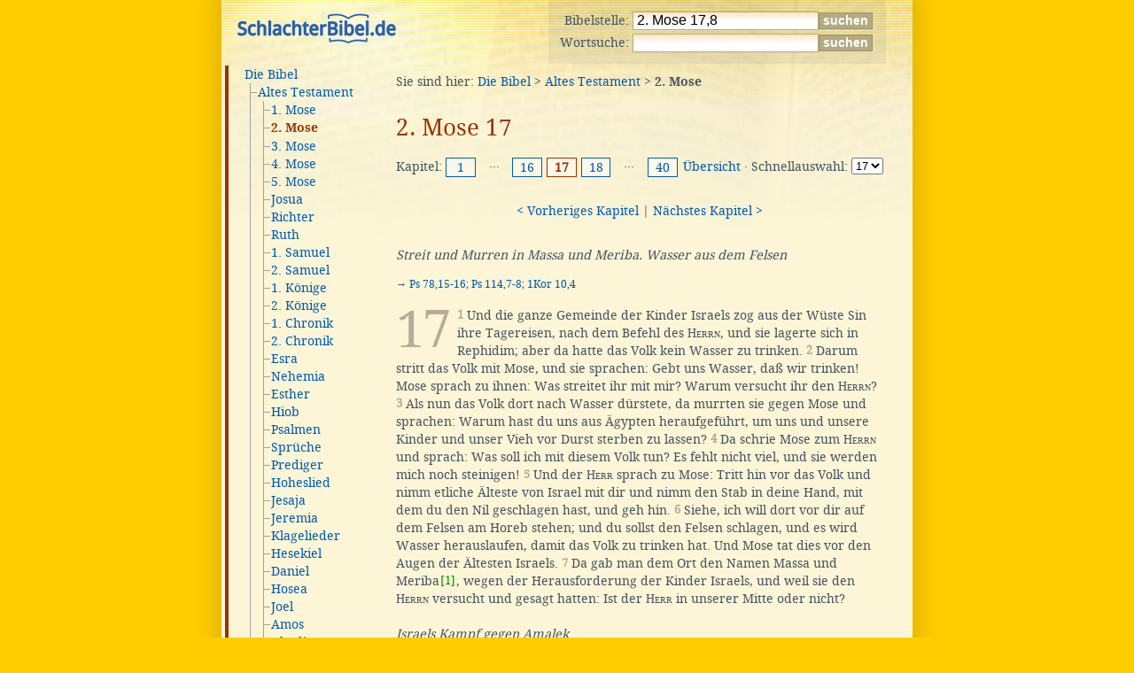

--- FILE ---
content_type: text/html; charset=UTF-8
request_url: http://www.schlachterbibel.de/de/bibel/2_mose/17/8/
body_size: 7672
content:
<!DOCTYPE html PUBLIC "-//W3C//DTD XHTML 1.0 Strict//EN" "http://www.w3.org/TR/xhtml1/DTD/xhtml1-strict.dtd">
<html xmlns="http://www.w3.org/1999/xhtml" xml:lang="en" lang="en">
<head>
<meta http-equiv="Content-type" content="text/html; charset=UTF-8" />
<meta http-equiv="Content-language" content="de" />
<title>2. Mose 17 &mdash; Die Bibel (Schlachter 2000)</title>
<link rel="canonical" href="https://www.schlachterbibel.de/de/bibel/2_mose/17/" />
<meta name="keywords" content="Bibel, Schlachter 2000, Übersetzung, S2K, Heilige Schrift" />
<meta name="description" content="Die Bibel (die Heilige Schrift) - Schlachter 2000 Übersetzung" />
<meta name="date" content="2017-02-22" />
<meta name="viewport" content="width=device-width, initial-scale=1.0" />
<meta name="robots" content="index,follow" />
<link rel="stylesheet" type="text/css" href="/common/style.css" />
<link rel="shortcut icon" type="image/x-icon" href="/favicon.ico" />

<script type="text/javascript">
<!--

	var scount = 0;
	var scolor = 0;

	backgroundcolors = new Array('#DFFF0B','#E0FE15','#E2FE20','#E3FD2B','#E5FD36','#E7FC40','#E8FC4A','#EAFB55','#EBFB60','#EDFB6A','#EFFA76','#F0FA81','#F2F98C','#F3F996','#F5F8A1','#F7F8AB','#F8F7B6','#FAF7C0','#FBF6CB','#FDF6D6','transparent');

	function fadeOut(){
		for( i = 1; i <= scount; i++ ){
			document.getElementById('span_' + i).style.backgroundColor = backgroundcolors[scolor];
		}
		scolor ++;
		if( scolor <= 16 ) setTimeout("fadeOut()",20);  // set to 21 for total blanking
	}

//-->
</script>

</head>
<body onload="if(self!=top)top.location=self.location;">

	<div id="tagline"></div>
	<div id="page">
		<div id="functions">
<form method="get" action="/de/bibel/lookup"><div>Bibelstelle: <input class="text" type="text" value="2. Mose 17,8" name="ref" id="ref" /><input class="button" type="submit" value="suchen" /></div></form>
<form method="get" action="/de/bibel/search.php"><div>Wortsuche: <input class="text" type="text" name="query" value="" /><input class="button" type="submit" value="suchen" /></div></form>
		</div>
		<div id="header">
<a href="/"><img width="181" height="35" src="[data-uri]" alt="Schlachter Bibel - Logo" width="181" height="35" />			</a></div>
		<div id="menu">
			<div id="menupad">
			

<div>
</div><div class="menusection" style="color:#993300;border-left-color:#993300;">
<ul><li><a href="/de/bibel/" title="Die Bibel">Die Bibel</a>
<ul>	<li><span class="tree2"><a href="/de/bibel/altes_testament/" title="Altes Testament">Altes Testament</a></span>
<ul>		<li><span class="tree0"><span class="tree2"><a href="/de/bibel/1_mose/" title="1. Mose">1. Mose</a></span></span></li>
		<li><span class="tree0"><span class="tree2"><span id="active" style="color:#993300"><strong><a href="/de/bibel/2_mose/" title="2. Mose" style="color:#993300">2. Mose</a></strong></span></span></span></li>
		<li><span class="tree0"><span class="tree2"><a href="/de/bibel/3_mose/" title="3. Mose">3. Mose</a></span></span></li>
		<li><span class="tree0"><span class="tree2"><a href="/de/bibel/4_mose/" title="4. Mose">4. Mose</a></span></span></li>
		<li><span class="tree0"><span class="tree2"><a href="/de/bibel/5_mose/" title="5. Mose">5. Mose</a></span></span></li>
		<li><span class="tree0"><span class="tree2"><a href="/de/bibel/josua/" title="Josua">Josua</a></span></span></li>
		<li><span class="tree0"><span class="tree2"><a href="/de/bibel/richter/" title="Richter">Richter</a></span></span></li>
		<li><span class="tree0"><span class="tree2"><a href="/de/bibel/ruth/" title="Ruth">Ruth</a></span></span></li>
		<li><span class="tree0"><span class="tree2"><a href="/de/bibel/1_samuel/" title="1. Samuel">1. Samuel</a></span></span></li>
		<li><span class="tree0"><span class="tree2"><a href="/de/bibel/2_samuel/" title="2. Samuel">2. Samuel</a></span></span></li>
		<li><span class="tree0"><span class="tree2"><a href="/de/bibel/1_koenige/" title="1. Könige">1. Könige</a></span></span></li>
		<li><span class="tree0"><span class="tree2"><a href="/de/bibel/2_koenige/" title="2. Könige">2. Könige</a></span></span></li>
		<li><span class="tree0"><span class="tree2"><a href="/de/bibel/1_chronik/" title="1. Chronik">1. Chronik</a></span></span></li>
		<li><span class="tree0"><span class="tree2"><a href="/de/bibel/2_chronik/" title="2. Chronik">2. Chronik</a></span></span></li>
		<li><span class="tree0"><span class="tree2"><a href="/de/bibel/esra/" title="Esra">Esra</a></span></span></li>
		<li><span class="tree0"><span class="tree2"><a href="/de/bibel/nehemia/" title="Nehemia">Nehemia</a></span></span></li>
		<li><span class="tree0"><span class="tree2"><a href="/de/bibel/esther/" title="Esther">Esther</a></span></span></li>
		<li><span class="tree0"><span class="tree2"><a href="/de/bibel/hiob/" title="Hiob">Hiob</a></span></span></li>
		<li><span class="tree0"><span class="tree2"><a href="/de/bibel/psalm/" title="Psalmen">Psalmen</a></span></span></li>
		<li><span class="tree0"><span class="tree2"><a href="/de/bibel/sprueche/" title="Sprüche">Sprüche</a></span></span></li>
		<li><span class="tree0"><span class="tree2"><a href="/de/bibel/prediger/" title="Prediger">Prediger</a></span></span></li>
		<li><span class="tree0"><span class="tree2"><a href="/de/bibel/hoheslied/" title="Hoheslied">Hoheslied</a></span></span></li>
		<li><span class="tree0"><span class="tree2"><a href="/de/bibel/jesaja/" title="Jesaja">Jesaja</a></span></span></li>
		<li><span class="tree0"><span class="tree2"><a href="/de/bibel/jeremia/" title="Jeremia">Jeremia</a></span></span></li>
		<li><span class="tree0"><span class="tree2"><a href="/de/bibel/klagelieder/" title="Klagelieder">Klagelieder</a></span></span></li>
		<li><span class="tree0"><span class="tree2"><a href="/de/bibel/hesekiel/" title="Hesekiel">Hesekiel</a></span></span></li>
		<li><span class="tree0"><span class="tree2"><a href="/de/bibel/daniel/" title="Daniel">Daniel</a></span></span></li>
		<li><span class="tree0"><span class="tree2"><a href="/de/bibel/hosea/" title="Hosea">Hosea</a></span></span></li>
		<li><span class="tree0"><span class="tree2"><a href="/de/bibel/joel/" title="Joel">Joel</a></span></span></li>
		<li><span class="tree0"><span class="tree2"><a href="/de/bibel/amos/" title="Amos">Amos</a></span></span></li>
		<li><span class="tree0"><span class="tree2"><a href="/de/bibel/obadja/" title="Obadja">Obadja</a></span></span></li>
		<li><span class="tree0"><span class="tree2"><a href="/de/bibel/jona/" title="Jona">Jona</a></span></span></li>
		<li><span class="tree0"><span class="tree2"><a href="/de/bibel/micha/" title="Micha">Micha</a></span></span></li>
		<li><span class="tree0"><span class="tree2"><a href="/de/bibel/nahum/" title="Nahum">Nahum</a></span></span></li>
		<li><span class="tree0"><span class="tree2"><a href="/de/bibel/habakuk/" title="Habakuk">Habakuk</a></span></span></li>
		<li><span class="tree0"><span class="tree2"><a href="/de/bibel/zephanja/" title="Zephanja">Zephanja</a></span></span></li>
		<li><span class="tree0"><span class="tree2"><a href="/de/bibel/haggai/" title="Haggai">Haggai</a></span></span></li>
		<li><span class="tree0"><span class="tree2"><a href="/de/bibel/sacharja/" title="Sacharja">Sacharja</a></span></span></li>
		<li><span class="tree0"><span class="tree1"><a href="/de/bibel/maleachi/" title="Maleachi">Maleachi</a></span></span></li>
</ul>
</li>
	<li><span class="tree2"><a href="/de/bibel/neues_testament/" title="Neues Testament">Neues Testament</a></span></li>
	<li><span class="tree1"><a href="/de/bibel/search.php" title="Suchfunktionen">Suchfunktionen</a></span></li></ul></li></ul></div>

			</div>
			<div id="submenu"></div>
		</div>
		<div id="main">
			<div id="content">
				<div id="breadcrumbs">Sie sind hier: <a href="/de/bibel/index.php">Die Bibel</a> &gt; <a href="/de/bibel/altes_testament/index.php">Altes Testament</a> &gt; <strong>2. Mose</strong></div>
				<h1>2. Mose 17</h1>
<div class="book_nav"><form action="/de/bibel/lookup" method="get"><div style="float:left;">Kapitel:&#160;</div><div class="chap_link"><a href="/de/bibel/2_mose/1/">1</a></div><div class="chap_float">&middot;&middot;&middot;</div><div class="chap_link"><a href="/de/bibel/2_mose/16/">16</a></div> <div class="chap_active">17</div> <div class="chap_link"><a href="/de/bibel/2_mose/18/">18</a></div><div class="chap_float">&middot;&middot;&middot;</div><div class="chap_link"><a href="/de/bibel/2_mose/40/">40</a></div><div class="chap_jump"><a href="/de/bibel/2_mose/">Übersicht</a>
&middot;

Schnellauswahl: <select name="ref" onchange="document.location.href='/de/bibel/2_mose/' + this[this.selectedIndex].value + '/';"><option value="1">1</option><option value="2">2</option><option value="3">3</option><option value="4">4</option><option value="5">5</option><option value="6">6</option><option value="7">7</option><option value="8">8</option><option value="9">9</option><option value="10">10</option><option value="11">11</option><option value="12">12</option><option value="13">13</option><option value="14">14</option><option value="15">15</option><option value="16">16</option><option value="17" selected="selected">17</option><option value="18">18</option><option value="19">19</option><option value="20">20</option><option value="21">21</option><option value="22">22</option><option value="23">23</option><option value="24">24</option><option value="25">25</option><option value="26">26</option><option value="27">27</option><option value="28">28</option><option value="29">29</option><option value="30">30</option><option value="31">31</option><option value="32">32</option><option value="33">33</option><option value="34">34</option><option value="35">35</option><option value="36">36</option><option value="37">37</option><option value="38">38</option><option value="39">39</option><option value="40">40</option></select></div></form><br style="clear:right;" /></div><div class="chap_nav"><a href="/de/bibel/2_mose/16/">&lt; Vorheriges Kapitel</a>
 | <a href="/de/bibel/2_mose/18/">Nächstes Kapitel &gt;</a>
</div>


<!-- XXXXX SELECT * FROM bible_de_content WHERE content_book = 2 AND (content_chapter = 17 OR content_display = 17); -->

<div class="para"><h2 class="ct">Streit und Murren in Massa und Meriba. Wasser aus dem Felsen</h2><p class="cr">&rarr; <a href="/de/bibel/psalm/78/15-16?hl=1#hl">Ps 78,15-16</a>; <a href="/de/bibel/psalm/114/7-8?hl=1#hl">Ps 114,7-8</a>; <a href="/de/bibel/1_korinther/10/4?hl=1#hl">1Kor 10,4</a></p>
</div><div class="chap_num">17</div><div class="para">
<span class="versenum">1</span>&#160;Und die ganze Gemeinde der Kinder Israels zog aus der Wüste Sin ihre Tagereisen, nach dem Befehl des <span class="smallcaps">Herrn</span>, und sie lagerte sich in Rephidim; aber da hatte das Volk kein Wasser zu trinken. <span class="versenum">2</span>&#160;Darum stritt das Volk mit Mose, und sie sprachen: Gebt uns Wasser, daß wir trinken! Mose sprach zu ihnen: Was streitet ihr mit mir? Warum versucht ihr den <span class="smallcaps">Herrn</span>? <span class="versenum">3</span>&#160;Als nun das Volk dort nach Wasser dürstete, da murrten sie gegen Mose und sprachen: Warum hast du uns aus Ägypten heraufgeführt, um uns und unsere Kinder und unser Vieh vor Durst sterben zu lassen? <span class="versenum">4</span>&#160;Da schrie Mose zum <span class="smallcaps">Herrn</span> und sprach: Was soll ich mit diesem Volk tun? Es fehlt nicht viel, und sie werden mich noch steinigen! <span class="versenum">5</span>&#160;Und der <span class="smallcaps">Herr</span> sprach zu Mose: Tritt hin vor das Volk und nimm etliche Älteste von Israel mit dir und nimm den Stab in deine Hand, mit dem du den Nil geschlagen hast, und geh hin. <span class="versenum">6</span>&#160;Siehe, ich will dort vor dir auf dem Felsen am Horeb stehen; und du sollst den Felsen schlagen, und es wird Wasser herauslaufen, damit das Volk zu trinken hat. Und Mose tat dies vor den Augen der Ältesten Israels. <span class="versenum">7</span>&#160;Da gab man dem Ort den Namen Massa und Meriba<span class="footnote"><a href="#" class="footnote_link" onclick="document.getElementById('fn56').style.display='inline';return false;">[1]</a><span class="footnote_container"><span id="fn56" class="footnote_text">bed. &raquo;Versuchung&laquo; und &raquo;Streit&laquo; (hier &raquo;Herausforderung&laquo;).
<div class="footnote_close">[<a href="#" onclick="document.getElementById('fn56').style.display='none';return false;">schließen</a>]</div></span></span></span>, wegen der Herausforderung der Kinder Israels, und weil sie den <span class="smallcaps">Herrn</span> versucht und gesagt hatten: Ist der <span class="smallcaps">Herr</span> in unserer Mitte oder nicht? <a name="hl"></a><h2 class="ct">Israels Kampf gegen Amalek</h2><p class="cr">&rarr; <a href="/de/bibel/5_mose/25/17-19?hl=1#hl">5Mo 25,17-19</a></p>
<span class="versenum">8</span>&#160;Da kam Amalek und kämpfte gegen Israel in Rephidim. <span class="versenum">9</span>&#160;Und Mose sprach zu Josua<span class="footnote"><a href="#" class="footnote_link" onclick="document.getElementById('fn57').style.display='inline';return false;">[2]</a><span class="footnote_container"><span id="fn57" class="footnote_text">Josua (hebr. <i>Jehoschua</i>) bedeutet &raquo;Der <span class="smallcaps">Herr</span> ist Rettung&laquo;; denselben Namen trägt später der Sohn Gottes, Jesus Christus (<i>Jesus</i> ist die gr. Umschrift von <i>Jehoschua</i>).
<div class="footnote_close">[<a href="#" onclick="document.getElementById('fn57').style.display='none';return false;">schließen</a>]</div></span></span></span>: Erwähle uns Männer und zieh aus, kämpfe gegen Amalek! Morgen will ich auf der Spitze des Hügels stehen, mit dem Stab Gottes in meiner Hand. <span class="versenum">10</span>&#160;Und Josua machte es so, wie Mose ihm sagte, und er kämpfte gegen Amalek. Mose aber und Aaron und Hur stiegen auf die Spitze des Hügels. </div>
<div class="para"><span class="versenum">11</span>&#160;Und es geschah, solange Mose seine Hand aufhob, hatte Israel die Oberhand; wenn er aber seine Hand sinken ließ, hatte Amalek die Oberhand. <span class="versenum">12</span>&#160;Aber die Hände Moses wurden schwer, darum nahmen sie einen Stein und legten den unter ihn, und er setzte sich darauf. Aaron aber und Hur stützten seine Hände, auf jeder Seite einer. So blieben seine Hände fest, bis die Sonne unterging. <span class="versenum">13</span>&#160;Und Josua überwältigte Amalek und sein Volk mit der Schärfe des Schwertes. </div>
<div class="para"><span class="versenum">14</span>&#160;Da sprach der <span class="smallcaps">Herr</span> zu Mose: Schreibe das zum Gedenken in ein Buch und präge es den Ohren Josuas ein: Ich will das Andenken Amaleks ganz und gar austilgen unter dem Himmel! </div>
<div class="para"><span class="versenum">15</span>&#160;Und Mose baute einen Altar und nannte ihn &raquo;Der <span class="smallcaps">Herr</span> ist mein Kriegsbanner&laquo;<span class="footnote"><a href="#" class="footnote_link" onclick="document.getElementById('fn58').style.display='inline';return false;">[3]</a><span class="footnote_container"><span id="fn58" class="footnote_text">od. <i>Feldzeichen</i> (hebr. <i>Jahweh Nissi</i>).
<div class="footnote_close">[<a href="#" onclick="document.getElementById('fn58').style.display='none';return false;">schließen</a>]</div></span></span></span>. <span class="versenum">16</span>&#160;Und er sprach: Weil eine Hand [zum Schwur erhoben] ist auf dem Thron des <span class="smallcaps">Herrn</span>, soll der Krieg des <span class="smallcaps">Herrn</span> gegen Amalek währen von Geschlecht zu Geschlecht! </div>
<div class="chap_nav"><a href="/de/bibel/2_mose/16/">&lt; Vorheriges Kapitel</a>
 | <a href="/de/bibel/2_mose/18/">Nächstes Kapitel &gt;</a>
</div>
<div class="book_nav"><form action="/de/bibel/lookup" method="get"><div style="float:left;">Kapitel:&#160;</div><div class="chap_link"><a href="/de/bibel/2_mose/1/">1</a></div><div class="chap_float">&middot;&middot;&middot;</div><div class="chap_link"><a href="/de/bibel/2_mose/16/">16</a></div> <div class="chap_active">17</div> <div class="chap_link"><a href="/de/bibel/2_mose/18/">18</a></div><div class="chap_float">&middot;&middot;&middot;</div><div class="chap_link"><a href="/de/bibel/2_mose/40/">40</a></div><div class="chap_jump"><a href="/de/bibel/2_mose/">Übersicht</a>
&middot;

Schnellauswahl: <select name="ref" onchange="document.location.href='/de/bibel/2_mose/' + this[this.selectedIndex].value + '/';"><option value="1">1</option><option value="2">2</option><option value="3">3</option><option value="4">4</option><option value="5">5</option><option value="6">6</option><option value="7">7</option><option value="8">8</option><option value="9">9</option><option value="10">10</option><option value="11">11</option><option value="12">12</option><option value="13">13</option><option value="14">14</option><option value="15">15</option><option value="16">16</option><option value="17" selected="selected">17</option><option value="18">18</option><option value="19">19</option><option value="20">20</option><option value="21">21</option><option value="22">22</option><option value="23">23</option><option value="24">24</option><option value="25">25</option><option value="26">26</option><option value="27">27</option><option value="28">28</option><option value="29">29</option><option value="30">30</option><option value="31">31</option><option value="32">32</option><option value="33">33</option><option value="34">34</option><option value="35">35</option><option value="36">36</option><option value="37">37</option><option value="38">38</option><option value="39">39</option><option value="40">40</option></select></div></form><br style="clear:right;" /></div>
<script type="text/javascript">
scount = 0;
window.setTimeout("fadeOut()",500);
</script>
				<div class="fix"></div>
<div class="bible_copyright">Gestaltung, technische Umsetzung, Kontakt bei technischen Problemen: <a href="https://www.andyhoppe.com/">Andy Hoppe</a>. Bibeltext der Schlachter Copyright &copy;&nbsp;2000 <a href="http://www.bibelgesellschaft.com/de/" rel="nofollow">Genfer Bibelgesellschaft</a>. Wiedergegeben mit freundlicher Genehmigung. Alle Rechte vorbehalten.</div>
			</div>
		</div>
		<div class="fix"></div>
	</div>
	<div id="footer">
		Ausgabeformat <a href="http://validator.w3.org/check?uri=referer">XHTML 1.0 Strict</a>.
	</div>
</body>
</html>

